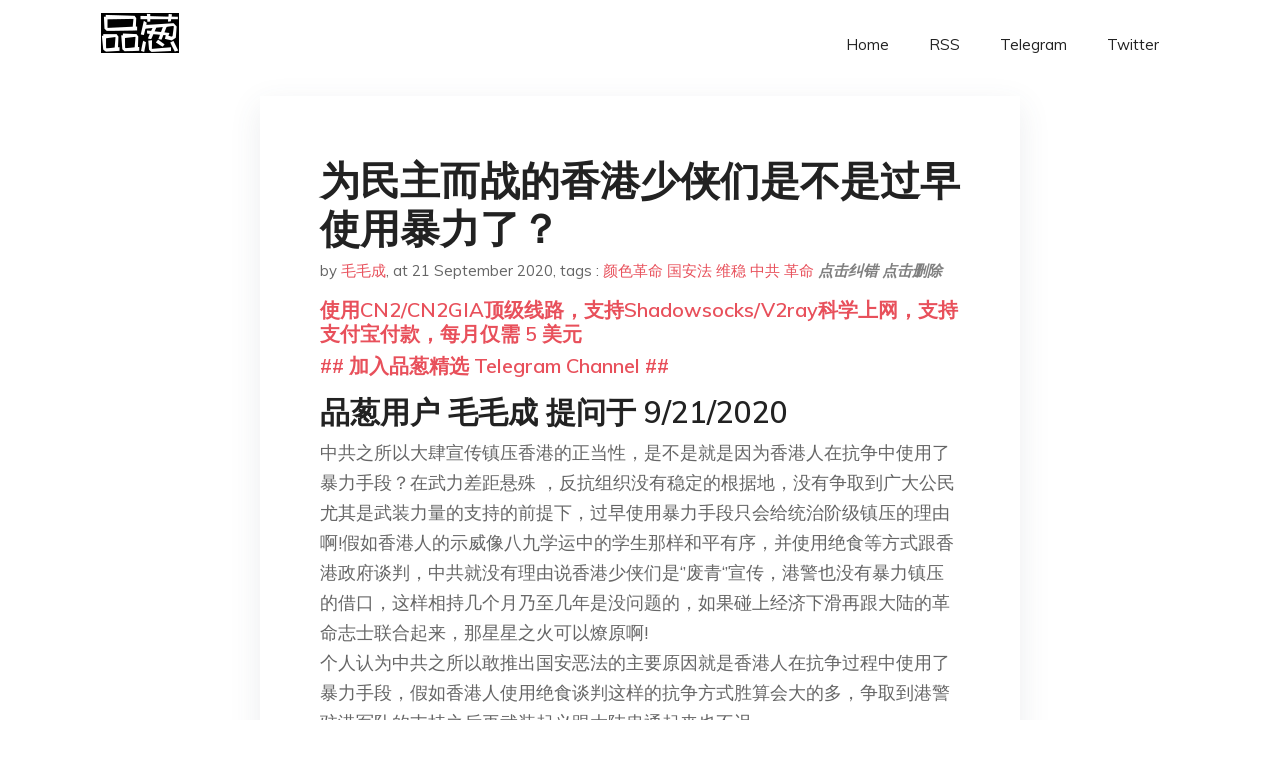

--- FILE ---
content_type: text/html; charset=utf-8
request_url: https://project-gutenberg.github.io/Pincong/post/27002649c63a2eacc48fb8bd88a7deb3/
body_size: 10962
content:
<!doctype html><html lang=zh-cn><head><meta charset=utf-8><title>为民主而战的香港少侠们是不是过早使用暴力了？</title><meta name=viewport content="width=device-width,initial-scale=1,maximum-scale=1"><meta name=description content=" 品葱用户 毛毛成 提问于 9/21/2020 中共之所以大肆宣传镇压香港的正当性，是不是就是因为香港人在抗争中使用了暴力手段？在武力差距悬殊 ，反抗组织没有稳定的根据地，没有争取到广大公民尤其是武装力量的支持的前提下，过早使用暴力手段只会给统治阶级镇压的理由啊!假如香港人的示威像八九学运中的学生那样和平有序，并使用绝食等方式跟香港政府谈判，中共就没有理由说香港少侠们是‘’废青‘’宣传，港警也没有暴力镇压的借口，这样相持几个月乃至几年是没问题的，如果碰上经济下滑再跟大陆的革命志士联合起来，那星星之火可以燎原啊!
个人认为中共之所以敢推出国安恶法的主要原因就是香港人在抗争过程中使用了暴力手段，假如香港人使用绝食谈判这样的抗争方式胜算会大的多，争取到港警驻港军队的支持之后再武装起义跟大陆串通起来也不迟。
个人认为这次香港民运最大的失误就是过早使用了暴力手段给了中共镇压抹黑的理由，葱友们怎么看？
品葱用户 广场后来者 评论于 还是想想自己在内地能做什么吧；不暴力？没有621冲立法会，送中已经过了
品葱用户 广场后来者 评论于 @广场后来者: 612
品葱用户 民国沦陷区灾胞 评论于 2020-09-21 讨论
最开始香港示威者们都还是和理非的，6月份的100万大游行和200万大游行就是，这些示威者们非常有秩序，没有发生任何踩踏事故，但即使这样，当时就有防暴警察扔催泪弹、打橡胶子弹、开高压水枪（别跟我说催泪弹、橡胶子弹和高压水枪又打不死人就说明香港警察算仁慈的了，催泪弹会让人眼睛很难受，橡胶子弹严重可重伤致死，高压水枪打到人身上也是很痛的）暴力镇压的，而且特区政府在处理问题时严重双重标准，警察一个没追究，示威者倒是抓了一大片，难道手无寸铁的示威者能比全副武装的警察更凶残？
面对这种无力的局面，继续用和理非还有用吗？所以从7月开始就陆续涌现出主张使用暴力的勇武派，冲进立法会砸东西，但是即使采用暴力也没有打伤任何一个议员，只是砸了一些东西，而且事后这些勇武派发声明表示愿意负法律责任配合执法，但同时也说明这是由于特区政府罔顾民意导致他们不得不采取激进措施警告一下政府的，因为他们觉得以前的和平抗争根本起不到真正效果。至于对共产党他们早就心灰意冷了，反正共产党治下总是“欲加之罪何患无词”，想搞香港还缺理由吗？北京当局一个不高兴就扣什么“港独”“勾结境外势力”的帽子来歪曲示威者本意的事一点也不奇怪，反正内地和香港意识形态不同就是不同，解释也是白解释，干脆一路揽炒到底、同归于尽算了。
品葱用户 guibuhai 评论于 2020-09-21 讨论
香港地域狭小，没有纵深，不大适合经典的城市游击战理论。北爱尔兰共和军当年可是实际上暗中受到爱尔兰政府的帮助，可以通过边境线获得军火。苏联阵营出于机会主义也在援助北爱共和军，还扶植了一个马克思主义的派别。米国的肯尼迪，尼克松，到克林顿都有爱尔兰血统，在北爱问题上也经常拉偏架，两大强国都伺候着北爱，才能有今天这种北爱自治局面，但至于北爱独立，或者与爱尔兰合并，那是想都不用想了。
HK应该走白区党十月革命路线，以地下党控制警察等要害部门，至少要控制一部分力量。如要采取暴力行动，也应该以地下党控制的那部分警察的力量以港警的名义采取行动。如果社会舆论有反弹，则可以顺势把屎盆子扣在地下党无法控制的那部分警察身上，借机把他们干烂。
TG在大革命时代就是类似的白手套策略，共产党人可以以个人身份加入国民党，共产党人躲在幕后，或者干脆以国民党员的身份出来活动，&ldquo;帮助&#34;建立国民党的基层组织（比如湖南的国民党组织是毛泽东和夏曦建立的，江西的国民党组织是方志敏建立的，北方的国民党组织是李大钊建立的）。要干脏活时，则把货真价实的国民党员头面人物推出来（这是共产国际五月指示的明确交待），以他们的名义成立&#34;革命法庭&#34;惩治国民党内的&#34;反动派&#34;和地主豪绅。当社会舆论哗然觉得这些过于激进时，则顺势把屎盆子扣到国民党头上借机打击国民党声望。到后来国民党清党时，不得不把这些实际上是有共产党建立和控制的国民党&#34;基层组织&#34;一并铲除，结果就是国民党自断一臂，彻底丧失了控制基层的能力，同时清党也没清干净，真匪谍有其特殊的情报渠道，很多都逃走了，或者进入潜伏休眠期。
以上就是粉红五毛们津津乐道的国民党&#34;肃反&#34;杀自己人比共产党还狠的真相。最早杜撰这观点的自干五窝老相信他是很了解TG内部肃反的凶残程度的，不过这并不妨碍他揣着明白装糊涂拿国民党清党来比烂，但他们就是不告诉你当时的国民党基层组织实际上就是披着国民党皮的共产党党部。。
TG现在对海外华人也是类似的策略，大张旗鼓的号召海华爱国报效祖国，还树了不少千人之类的典型。按理说，TG向来有保密的习惯，屁民办个事不跑几趟是办不成的，就是因为那些办事的条款非常的模糊不清。唯独在千人计划这个问题上，如此公开透明，那些千人名单恨不得把候选人的各种信息都给全公开了，这种招降纳叛的project难道不应该保密吗？唯一的解释，这就是TG有意为之。
这样米国人一看这些千人名单，卧槽，这么多吃里扒外的，就更加不敢信任华人了，而不得志的华人们非常失落感到受打压，搞不好就真的上了贼船，更进一步加深了这个sterotype。这样一来，TG纵然自己不能用海外华人，同样也能够做到让海外华人不为美国所用。黄泥巴贴在屁股上，不是屎，也像屎，这就是吴用赚卢俊义上梁山的把戏。
日后排华潮一来，无辜的海外华人躺枪进集中营，而那些真的吃里扒外的匪谍有其特殊渠道，反而成功跑路。然后TG还能再消费一把海外华人:&ldquo;看啊，这就是不爱国的香蕉人的下场！&#34;，接下来把逃回来的匪谍们树为&#34;海外爱国华人&#34;典范，等利用价值用完了，就一脚踹进夹边沟，和海外华人殊途同归。
品葱用户 potatoking 评论于 2020-09-22 讨论
中共之所以大肆宣传镇压香港的正当性，是不是就是因为香港人在抗争中使用了暴力手段？
不是，2014年的占領中環行動沒有暴力行爲，中共也宣傳為港獨，最終也清場了。
在武力差距悬殊 ，反抗组织没有稳定的根据地，没有争取到广大公民尤其是武装力量的支持的前提下，过早使用暴力手段只会给统治阶级镇压的理由啊!
你太想當然了。中共鎮壓，可以給你安個莫須有罪名，而且香港的武裝力量姓黨。
假如香港人的示威像八九学运中的学生那样和平有序，并使用绝食等方式跟香港政府谈判，中共就没有理由说香港少侠们是‘’废青‘’宣传，港警也没有暴力镇压的借口，这样相持几个月乃至几年是没问题的，如果碰上经济下滑再跟大陆的革命志士联合起来，那星星之火可以燎原啊!
你太天真了，天真到我不都想評論了。
个人认为中共之所以敢推出国安恶法的主要原因就是香港人在抗争过程中使用了暴力手段，假如香港人使用绝食谈判这样的抗争方式胜算会大的多，争取到港警驻港军队的支持之后再武装起义跟大陆串通起来也不迟。
憑什麽你認爲有駐港部隊會倒戈？憑什麽你認爲港警會倒戈？ "><meta name=generator content="Hugo 0.100.2"><link rel=stylesheet href=../../plugins/bootstrap/bootstrap.min.css><link rel=stylesheet href=../../plugins/themify-icons/themify-icons.css><link rel=stylesheet href=https://project-gutenberg.github.io/Pincong/scss/style.min.css media=screen><link rel="shortcut icon" href=https://project-gutenberg.github.io/Pincong/images/favicon.png type=image/x-icon><link rel=icon href=https://project-gutenberg.github.io/Pincong/images/favicon.png type=image/x-icon><meta name=twitter:card content="summary_large_image"><meta name=og:title content=" 为民主而战的香港少侠们是不是过早使用暴力了？ "><meta name=og:description content=" 品葱用户 毛毛成 提问于 9/21/2020 中共之所以大肆宣传镇压香港的正当性，是不是就是因为香港人在抗争中使用了暴力手段？在武力差距悬殊 ，反抗组织没有稳定的根据地，没有争取到广大公民尤其是武装力量的支持的前提下，过早使用暴力手段只会给统治阶级镇压的理由啊!假如香港人的示威像八九学运中的学生那样和平有序，并使用绝食等方式跟香港政府谈判，中共就没有理由说香港少侠们是‘’废青‘’宣传，港警也没有暴力镇压的借口，这样相持几个月乃至几年是没问题的，如果碰上经济下滑再跟大陆的革命志士联合起来，那星星之火可以燎原啊!
个人认为中共之所以敢推出国安恶法的主要原因就是香港人在抗争过程中使用了暴力手段，假如香港人使用绝食谈判这样的抗争方式胜算会大的多，争取到港警驻港军队的支持之后再武装起义跟大陆串通起来也不迟。
个人认为这次香港民运最大的失误就是过早使用了暴力手段给了中共镇压抹黑的理由，葱友们怎么看？
品葱用户 广场后来者 评论于 还是想想自己在内地能做什么吧；不暴力？没有621冲立法会，送中已经过了
品葱用户 广场后来者 评论于 @广场后来者: 612
品葱用户 民国沦陷区灾胞 评论于 2020-09-21 讨论
最开始香港示威者们都还是和理非的，6月份的100万大游行和200万大游行就是，这些示威者们非常有秩序，没有发生任何踩踏事故，但即使这样，当时就有防暴警察扔催泪弹、打橡胶子弹、开高压水枪（别跟我说催泪弹、橡胶子弹和高压水枪又打不死人就说明香港警察算仁慈的了，催泪弹会让人眼睛很难受，橡胶子弹严重可重伤致死，高压水枪打到人身上也是很痛的）暴力镇压的，而且特区政府在处理问题时严重双重标准，警察一个没追究，示威者倒是抓了一大片，难道手无寸铁的示威者能比全副武装的警察更凶残？
面对这种无力的局面，继续用和理非还有用吗？所以从7月开始就陆续涌现出主张使用暴力的勇武派，冲进立法会砸东西，但是即使采用暴力也没有打伤任何一个议员，只是砸了一些东西，而且事后这些勇武派发声明表示愿意负法律责任配合执法，但同时也说明这是由于特区政府罔顾民意导致他们不得不采取激进措施警告一下政府的，因为他们觉得以前的和平抗争根本起不到真正效果。至于对共产党他们早就心灰意冷了，反正共产党治下总是“欲加之罪何患无词”，想搞香港还缺理由吗？北京当局一个不高兴就扣什么“港独”“勾结境外势力”的帽子来歪曲示威者本意的事一点也不奇怪，反正内地和香港意识形态不同就是不同，解释也是白解释，干脆一路揽炒到底、同归于尽算了。
品葱用户 guibuhai 评论于 2020-09-21 讨论
香港地域狭小，没有纵深，不大适合经典的城市游击战理论。北爱尔兰共和军当年可是实际上暗中受到爱尔兰政府的帮助，可以通过边境线获得军火。苏联阵营出于机会主义也在援助北爱共和军，还扶植了一个马克思主义的派别。米国的肯尼迪，尼克松，到克林顿都有爱尔兰血统，在北爱问题上也经常拉偏架，两大强国都伺候着北爱，才能有今天这种北爱自治局面，但至于北爱独立，或者与爱尔兰合并，那是想都不用想了。
HK应该走白区党十月革命路线，以地下党控制警察等要害部门，至少要控制一部分力量。如要采取暴力行动，也应该以地下党控制的那部分警察的力量以港警的名义采取行动。如果社会舆论有反弹，则可以顺势把屎盆子扣在地下党无法控制的那部分警察身上，借机把他们干烂。
TG在大革命时代就是类似的白手套策略，共产党人可以以个人身份加入国民党，共产党人躲在幕后，或者干脆以国民党员的身份出来活动，&ldquo;帮助&#34;建立国民党的基层组织（比如湖南的国民党组织是毛泽东和夏曦建立的，江西的国民党组织是方志敏建立的，北方的国民党组织是李大钊建立的）。要干脏活时，则把货真价实的国民党员头面人物推出来（这是共产国际五月指示的明确交待），以他们的名义成立&#34;革命法庭&#34;惩治国民党内的&#34;反动派&#34;和地主豪绅。当社会舆论哗然觉得这些过于激进时，则顺势把屎盆子扣到国民党头上借机打击国民党声望。到后来国民党清党时，不得不把这些实际上是有共产党建立和控制的国民党&#34;基层组织&#34;一并铲除，结果就是国民党自断一臂，彻底丧失了控制基层的能力，同时清党也没清干净，真匪谍有其特殊的情报渠道，很多都逃走了，或者进入潜伏休眠期。
以上就是粉红五毛们津津乐道的国民党&#34;肃反&#34;杀自己人比共产党还狠的真相。最早杜撰这观点的自干五窝老相信他是很了解TG内部肃反的凶残程度的，不过这并不妨碍他揣着明白装糊涂拿国民党清党来比烂，但他们就是不告诉你当时的国民党基层组织实际上就是披着国民党皮的共产党党部。。
TG现在对海外华人也是类似的策略，大张旗鼓的号召海华爱国报效祖国，还树了不少千人之类的典型。按理说，TG向来有保密的习惯，屁民办个事不跑几趟是办不成的，就是因为那些办事的条款非常的模糊不清。唯独在千人计划这个问题上，如此公开透明，那些千人名单恨不得把候选人的各种信息都给全公开了，这种招降纳叛的project难道不应该保密吗？唯一的解释，这就是TG有意为之。
这样米国人一看这些千人名单，卧槽，这么多吃里扒外的，就更加不敢信任华人了，而不得志的华人们非常失落感到受打压，搞不好就真的上了贼船，更进一步加深了这个sterotype。这样一来，TG纵然自己不能用海外华人，同样也能够做到让海外华人不为美国所用。黄泥巴贴在屁股上，不是屎，也像屎，这就是吴用赚卢俊义上梁山的把戏。
日后排华潮一来，无辜的海外华人躺枪进集中营，而那些真的吃里扒外的匪谍有其特殊渠道，反而成功跑路。然后TG还能再消费一把海外华人:&ldquo;看啊，这就是不爱国的香蕉人的下场！&#34;，接下来把逃回来的匪谍们树为&#34;海外爱国华人&#34;典范，等利用价值用完了，就一脚踹进夹边沟，和海外华人殊途同归。
品葱用户 potatoking 评论于 2020-09-22 讨论
中共之所以大肆宣传镇压香港的正当性，是不是就是因为香港人在抗争中使用了暴力手段？
不是，2014年的占領中環行動沒有暴力行爲，中共也宣傳為港獨，最終也清場了。
在武力差距悬殊 ，反抗组织没有稳定的根据地，没有争取到广大公民尤其是武装力量的支持的前提下，过早使用暴力手段只会给统治阶级镇压的理由啊!
你太想當然了。中共鎮壓，可以給你安個莫須有罪名，而且香港的武裝力量姓黨。
假如香港人的示威像八九学运中的学生那样和平有序，并使用绝食等方式跟香港政府谈判，中共就没有理由说香港少侠们是‘’废青‘’宣传，港警也没有暴力镇压的借口，这样相持几个月乃至几年是没问题的，如果碰上经济下滑再跟大陆的革命志士联合起来，那星星之火可以燎原啊!
你太天真了，天真到我不都想評論了。
个人认为中共之所以敢推出国安恶法的主要原因就是香港人在抗争过程中使用了暴力手段，假如香港人使用绝食谈判这样的抗争方式胜算会大的多，争取到港警驻港军队的支持之后再武装起义跟大陆串通起来也不迟。
憑什麽你認爲有駐港部隊會倒戈？憑什麽你認爲港警會倒戈？ "><meta name=og:image content="https://project-gutenberg.github.io/Pincong//images/card/133.jpg"><script data-ad-client=ca-pub-6074407261372769 async src=https://pagead2.googlesyndication.com/pagead/js/adsbygoogle.js></script>
<script async src="https://www.googletagmanager.com/gtag/js?id=G-06HJ1E5XNH"></script>
<script>window.dataLayer=window.dataLayer||[];function gtag(){dataLayer.push(arguments)}gtag('js',new Date),gtag('config','G-06HJ1E5XNH')</script></head><body><header class="fixed-top navigation"><div class=container><nav class="navbar navbar-expand-lg navbar-light bg-transparent"><a class=navbar-brand href=https://project-gutenberg.github.io/Pincong/><img class=img-fluid src=https://project-gutenberg.github.io/Pincong//images/logo.png alt=品葱*精选></a>
<button class="navbar-toggler border-0" type=button data-toggle=collapse data-target=#navigation>
<i class="ti-menu h3"></i></button><div class="collapse navbar-collapse text-center" id=navigation><ul class="navbar-nav ml-auto"><li class=nav-item><a class=nav-link href=https://project-gutenberg.github.io/Pincong/>Home</a></li><li class=nav-item><a class=nav-link href=https://project-gutenberg.github.io/Pincong/post/index.xml>RSS</a></li><li class=nav-item><a class=nav-link href=https://bit.ly/2HrxEi0>Telegram</a></li><li class=nav-item><a class=nav-link href=https://twitter.com/speechfree3>Twitter</a></li></ul></div></nav></div></header><div class="py-5 d-none d-lg-block"></div><section class=main-content><div class=container><div class=row><div class="col-lg-8 mx-auto block shadow mb-5"><h2>为民主而战的香港少侠们是不是过早使用暴力了？</h2><div class=mb-3><span>by <a href=https://project-gutenberg.github.io/Pincong/author/%e6%af%9b%e6%af%9b%e6%88%90>毛毛成</a></span>,
<span>at 21 September 2020</span>, tags :
<a href=https://project-gutenberg.github.io/Pincong/tags/%e9%a2%9c%e8%89%b2%e9%9d%a9%e5%91%bd>颜色革命</a>
<a href=https://project-gutenberg.github.io/Pincong/tags/%e5%9b%bd%e5%ae%89%e6%b3%95>国安法</a>
<a href=https://project-gutenberg.github.io/Pincong/tags/%e7%bb%b4%e7%a8%b3>维稳</a>
<a href=https://project-gutenberg.github.io/Pincong/tags/%e4%b8%ad%e5%85%b1>中共</a>
<a href=https://project-gutenberg.github.io/Pincong/tags/%e9%9d%a9%e5%91%bd>革命</a>
<a href=https://github.com/Project-Gutenberg/Pincong-data/edit/master/site/content/post/27002649c63a2eacc48fb8bd88a7deb3.md style=color:gray><strong><i>点击纠错</i></strong></a>
<i></i><a href=https://github.com/Project-Gutenberg/Pincong-data/delete/master/site/content/post/27002649c63a2eacc48fb8bd88a7deb3.md style=color:gray><strong><i>点击删除</i></strong></a></div><h5><a href=https://bit.ly/justmysock>使用CN2/CN2GIA顶级线路，支持Shadowsocks/V2ray科学上网，支持支付宝付款，每月仅需 5 美元</a></h5><h5><a href=https://bit.ly/2HrxEi0>## 加入品葱精选 Telegram Channel ##</a></h5><p></p><h3 id=品葱用户-毛毛成-提问于-9212020>品葱用户 <strong>毛毛成</strong> 提问于 9/21/2020</h3><p>中共之所以大肆宣传镇压香港的正当性，是不是就是因为香港人在抗争中使用了暴力手段？在武力差距悬殊 ，反抗组织没有稳定的根据地，没有争取到广大公民尤其是武装力量的支持的前提下，过早使用暴力手段只会给统治阶级镇压的理由啊!假如香港人的示威像八九学运中的学生那样和平有序，并使用绝食等方式跟香港政府谈判，中共就没有理由说香港少侠们是‘’废青‘’宣传，港警也没有暴力镇压的借口，这样相持几个月乃至几年是没问题的，如果碰上经济下滑再跟大陆的革命志士联合起来，那星星之火可以燎原啊!<br>个人认为中共之所以敢推出国安恶法的主要原因就是香港人在抗争过程中使用了暴力手段，假如香港人使用绝食谈判这样的抗争方式胜算会大的多，争取到港警驻港军队的支持之后再武装起义跟大陆串通起来也不迟。<br>个人认为这次香港民运最大的失误就是过早使用了暴力手段给了中共镇压抹黑的理由，葱友们怎么看？</p><h3 id=品葱用户-广场后来者-评论于>品葱用户 <strong>广场后来者</strong> 评论于</h3><p>还是想想自己在内地能做什么吧；不暴力？没有621冲立法会，送中已经过了</p><h3 id=品葱用户-广场后来者-评论于-1>品葱用户 <strong>广场后来者</strong> 评论于</h3><p>@广场后来者: 612</p><h3 id=品葱用户-民国沦陷区灾胞-评论于-2020-09-21>品葱用户 <strong>民国沦陷区灾胞</strong> 评论于 2020-09-21</h3><p>讨论</p><p>最开始香港示威者们都还是和理非的，6月份的100万大游行和200万大游行就是，这些示威者们非常有秩序，没有发生任何踩踏事故，但即使这样，当时就有防暴警察扔催泪弹、打橡胶子弹、开高压水枪（别跟我说催泪弹、橡胶子弹和高压水枪又打不死人就说明香港警察算仁慈的了，催泪弹会让人眼睛很难受，橡胶子弹严重可重伤致死，高压水枪打到人身上也是很痛的）暴力镇压的，而且特区政府在处理问题时严重双重标准，警察一个没追究，示威者倒是抓了一大片，难道手无寸铁的示威者能比全副武装的警察更凶残？</p><p>面对这种无力的局面，继续用和理非还有用吗？所以从7月开始就陆续涌现出主张使用暴力的勇武派，冲进立法会砸东西，但是即使采用暴力也没有打伤任何一个议员，只是砸了一些东西，而且事后这些勇武派发声明表示愿意负法律责任配合执法，但同时也说明这是由于特区政府罔顾民意导致他们不得不采取激进措施警告一下政府的，因为他们觉得以前的和平抗争根本起不到真正效果。至于对共产党他们早就心灰意冷了，反正共产党治下总是“欲加之罪何患无词”，想搞香港还缺理由吗？北京当局一个不高兴就扣什么“港独”“勾结境外势力”的帽子来歪曲示威者本意的事一点也不奇怪，反正内地和香港意识形态不同就是不同，解释也是白解释，干脆一路揽炒到底、同归于尽算了。</p><h3 id=品葱用户-guibuhai-评论于-2020-09-21>品葱用户 <strong>guibuhai</strong> 评论于 2020-09-21</h3><p>讨论</p><p>香港地域狭小，没有纵深，不大适合经典的城市游击战理论。北爱尔兰共和军当年可是实际上暗中受到爱尔兰政府的帮助，可以通过边境线获得军火。苏联阵营出于机会主义也在援助北爱共和军，还扶植了一个马克思主义的派别。米国的肯尼迪，尼克松，到克林顿都有爱尔兰血统，在北爱问题上也经常拉偏架，两大强国都伺候着北爱，才能有今天这种北爱自治局面，但至于北爱独立，或者与爱尔兰合并，那是想都不用想了。</p><p>HK应该走白区党十月革命路线，以地下党控制警察等要害部门，至少要控制一部分力量。如要采取暴力行动，也应该以地下党控制的那部分警察的力量以港警的名义采取行动。如果社会舆论有反弹，则可以顺势把屎盆子扣在地下党无法控制的那部分警察身上，借机把他们干烂。</p><p>TG在大革命时代就是类似的白手套策略，共产党人可以以个人身份加入国民党，共产党人躲在幕后，或者干脆以国民党员的身份出来活动，&ldquo;帮助"建立国民党的基层组织（比如湖南的国民党组织是毛泽东和夏曦建立的，江西的国民党组织是方志敏建立的，北方的国民党组织是李大钊建立的）。要干脏活时，则把货真价实的国民党员头面人物推出来（这是共产国际五月指示的明确交待），以他们的名义成立"革命法庭"惩治国民党内的"反动派"和地主豪绅。当社会舆论哗然觉得这些过于激进时，则顺势把屎盆子扣到国民党头上借机打击国民党声望。到后来国民党清党时，不得不把这些实际上是有共产党建立和控制的国民党"基层组织"一并铲除，结果就是国民党自断一臂，彻底丧失了控制基层的能力，同时清党也没清干净，真匪谍有其特殊的情报渠道，很多都逃走了，或者进入潜伏休眠期。</p><p>以上就是粉红五毛们津津乐道的国民党"肃反"杀自己人比共产党还狠的真相。最早杜撰这观点的自干五窝老相信他是很了解TG内部肃反的凶残程度的，不过这并不妨碍他揣着明白装糊涂拿国民党清党来比烂，但他们就是不告诉你当时的国民党基层组织实际上就是披着国民党皮的共产党党部。。</p><p>TG现在对海外华人也是类似的策略，大张旗鼓的号召海华爱国报效祖国，还树了不少千人之类的典型。按理说，TG向来有保密的习惯，屁民办个事不跑几趟是办不成的，就是因为那些办事的条款非常的模糊不清。唯独在千人计划这个问题上，如此公开透明，那些千人名单恨不得把候选人的各种信息都给全公开了，这种招降纳叛的project难道不应该保密吗？唯一的解释，这就是TG有意为之。</p><p>这样米国人一看这些千人名单，卧槽，这么多吃里扒外的，就更加不敢信任华人了，而不得志的华人们非常失落感到受打压，搞不好就真的上了贼船，更进一步加深了这个sterotype。这样一来，TG纵然自己不能用海外华人，同样也能够做到让海外华人不为美国所用。黄泥巴贴在屁股上，不是屎，也像屎，这就是吴用赚卢俊义上梁山的把戏。</p><p>日后排华潮一来，无辜的海外华人躺枪进集中营，而那些真的吃里扒外的匪谍有其特殊渠道，反而成功跑路。然后TG还能再消费一把海外华人:&ldquo;看啊，这就是不爱国的香蕉人的下场！"，接下来把逃回来的匪谍们树为"海外爱国华人"典范，等利用价值用完了，就一脚踹进夹边沟，和海外华人殊途同归。</p><h3 id=品葱用户-potatoking-评论于-2020-09-22>品葱用户 <strong>potatoking</strong> 评论于 2020-09-22</h3><p>讨论</p><blockquote><p>中共之所以大肆宣传镇压香港的正当性，是不是就是因为香港人在抗争中使用了暴力手段？</p></blockquote><p><strong>不是，2014年的占領中環行動沒有暴力行爲，中共也宣傳為港獨，最終也清場了。</strong></p><blockquote><p>在武力差距悬殊 ，反抗组织没有稳定的根据地，没有争取到广大公民尤其是武装力量的支持的前提下，过早使用暴力手段只会给统治阶级镇压的理由啊!</p></blockquote><p><strong>你太想當然了。中共鎮壓，可以給你安個莫須有罪名，而且香港的武裝力量姓黨。</strong></p><blockquote><p>假如香港人的示威像八九学运中的学生那样和平有序，并使用绝食等方式跟香港政府谈判，中共就没有理由说香港少侠们是‘’废青‘’宣传，港警也没有暴力镇压的借口，这样相持几个月乃至几年是没问题的，如果碰上经济下滑再跟大陆的革命志士联合起来，那星星之火可以燎原啊!</p></blockquote><p><strong>你太天真了，天真到我不都想評論了。</strong></p><blockquote><p>个人认为中共之所以敢推出国安恶法的主要原因就是香港人在抗争过程中使用了暴力手段，假如香港人使用绝食谈判这样的抗争方式胜算会大的多，争取到港警驻港军队的支持之后再武装起义跟大陆串通起来也不迟。</p></blockquote><p><strong>憑什麽你認爲有駐港部隊會倒戈？憑什麽你認爲港警會倒戈？</strong></p><blockquote><p>个人认为这次香港民运最大的失误就是过早使用了暴力手段给了中共镇压抹黑的理由，葱友们怎么看？</p></blockquote><p><strong>我的看法是，你太天真了，根本脫離了2019年的現實，而在這裏描繪一個“美好”的假設，而這些假設也是基於“中共是講道理的”，“武裝力量是講道理的”。</strong></p><h3 id=品葱用户-larva-评论于-2020-09-22>品葱用户 <strong>larva</strong> 评论于 2020-09-22</h3><p>讨论</p><p>辨识五毛的新方法：某某某干了哪些偏激的事，诉诸暴力，给了共党镇压的理由。第一，它做事不需要理由，没有也能给你搞个假自焚出来，气不气。第二，你真的能把黑警挂路灯了，它就得和你谈判了，你以为它还能支持几个新疆。</p><h3 id=品葱用户-don_qwerty-评论于-2020-09-22>品葱用户 <strong>Don_Qwerty</strong> 评论于 2020-09-22</h3><p>讨论</p><p>一派胡言。<br>国家机器对内的蛊惑宣传达成的舆论抹黑与事实情况究竟如何毫无关系。哪怕是跪下请求青天大老爷主持公道——就像这片土地上几千年不断重复着的事情那样——也会被抹黑为受境外势力指使的反叛罪行。倒不如说，这反而落了他们的下怀：镇压革命的成本更低了。<br>这种思路发展下去的结果就是，千错万错都是革命者的错，“责任不在中方、责任全在美方”——毕竟，青天大老爷怎么可能有错呢？一定是我们的同志太激进了，应该跪着抗议才对嘛！</p><h3 id=品葱用户-smtsmt-评论于-2020-09-21>品葱用户 <strong>Smtsmt</strong> 评论于 2020-09-21</h3><p>讨论</p><p>不管以任何方式都不会得到中共的和平对待，对独裁政权的本质还抱有幻想的空间那是太过于天真！8964一群国之栋梁不够文明吗？抹黑不需要理由，又不是没有前车之鉴，我倒是认为香港人就是太正直太守规矩，如果有组织有计划的抗议，现在水深火热的不只是香港人，那群大鱼大虾岂能安然无恙。陈独秀：所谓无产阶级独裁，根本没有这东西，它只是党的独裁，结果也只能是领袖独裁。任何独裁都和残暴、蒙蔽、欺骗、贪污、腐化的官僚政治是不能分离的</p><h3 id=品葱用户-freedomforall-评论于-2020-09-21>品葱用户 <strong>FREEDOMFORALL</strong> 评论于 2020-09-21</h3><p>讨论</p><p>19年大概6月份的時候，一百萬跟兩百萬游行那兩天是完全和平的，是後來再游行的時候黑警用武力，勇武才被迫要出現，沒有勇武在前面擋住，後面的和理非就走不了，走不了就會吃催淚彈和被黑警暴力執法還有被捕&mldr;&mldr;.勇武出來也是迫不得已和非主動的，要麽反抗，要麽被捕，沒有其他路可選</p><p>跟14年雨傘運動不同，人們靜坐，占領中環時黑警的攻擊性沒這麽强，那時候他們的策略是等人們自己走，但現在是站在旺角街頭也可能被捕</p><h3 id=品葱用户-井外势力-评论于-2020-09-22>品葱用户 <strong>井外势力</strong> 评论于 2020-09-22</h3><p>讨论</p><p>中华文化圈奴性太重，才觉得香港这种示威，对环球记者都没打死，警察也没砍死居然算很政府方很暴力。<br>欧美都是枪击，无差别烧沿街店铺，汽车，抢劫，才是大规模游行常态。<br>这又如何，世界主流媒体依然同情各种游行。</p><p>只要诉求正确，这都不是事儿。中国人习惯了要表示自己是好人，就需要保持绝对受害者形象，才会觉得该小心翼翼。</p><p>就连在一般人眼里温和的泰国人，也是火烧曼谷商业中心，火烧警察局，当场狙击射杀正在街头接受美媒采访的警察这么来的。</p><p>至于非洲南美，那都是街头直接枪战，要不然叫什么反政府游行。可国际主流社会也不觉得以上有什么值得合理化镇压的借口，你看纽约时报，cnn会说因此为军阀政府的镇压辩护吗。</p><h3 id=品葱用户-qiutiandsk-评论于-2020-09-21>品葱用户 <strong>qiutiandsk</strong> 评论于 2020-09-21</h3><p>讨论</p><p>我要是中共领导人，只要雇佣几个人在里面制造暴力，就可以嫁祸给所有的示威者。这么操作实在是太容易了</p><h3 id=品葱用户-billzt-评论于-2020-09-21>品葱用户 <strong>billzt</strong> 评论于 2020-09-21</h3><p>讨论</p><blockquote><p>中共之所以大肆宣传镇压香港的正当性，是不是就是因为香港人在抗争中使用了暴力手段？</p></blockquote><p>你需要注意有一个不能排除的可能性：土共收买几个黑警混进黑衣人中制造暴力</p><h3 id=品葱用户-suewr-评论于-2020-09-22>品葱用户 <strong>suewr</strong> 评论于 2020-09-22</h3><p>讨论</p><p>逃犯條例修定是重點, 政府的態度強硬也是激化衝突的主因, <br>因為在香港當時的情況, 不利用衝突的場面反而讓議會暴力強行通過。</p><h3 id=品葱用户-雖遠必譴責_反支-评论于-2020-09-22>品葱用户 <strong>雖遠必譴責_反支</strong> 评论于 2020-09-22</h3><p>讨论</p><p>歡迎題主繼續用絕食抗議談判等手段來對抗共產黨。不謝。</p><h3 id=品葱用户-自動書記-评论于-2020-09-22>品葱用户 <strong>自動書記</strong> 评论于 2020-09-22</h3><p>讨论</p><p>繼續和理非？我反而覺得太溫和了，其它國家訴求類似的抗爭早就出現暗殺黑警了</p><h3 id=品葱用户-ping2019-评论于-2020-09-21>品葱用户 <strong>ping2019</strong> 评论于 2020-09-21</h3><p>讨论</p><p>最暴力的不就支共和港府嗎?</p><p>多數港民的訴求他們是有在乎過嗎？</p><p>老是看到這種檢討受害者的論調實在膩了。</p><h3 id=品葱用户-u檸三文魚-评论于-2020-09-22>品葱用户 <strong>U檸三文魚</strong> 评论于 2020-09-22</h3><p>讨论</p><p>最早使用暴力的是谁?<br>最先提升武器装备的又是谁?<br>如果没有革命我看你到现在还是留着辫子头在街上溜达了</p><blockquote><p><a href=https://pincong.rocks/question/31273>点击品葱原文参与讨论</a></p></blockquote><h5><a href="https://www.digitalocean.com/?refcode=4351d40e44b2&utm_campaign=Referral_Invite&utm_medium=Referral_Program&utm_source=CopyPaste">最简单好用的 VPS,没有之一，注册立得 100 美金</a></h5></div><div class="col-lg-8 mx-auto block shadow"><div id=disqus_thread></div><script type=application/javascript>window.disqus_config=function(){},function(){if(["localhost","127.0.0.1"].indexOf(window.location.hostname)!=-1){document.getElementById('disqus_thread').innerHTML='Disqus comments not available by default when the website is previewed locally.';return}var t=document,e=t.createElement('script');e.async=!0,e.src='//pin-cong-jing-xuan.disqus.com/embed.js',e.setAttribute('data-timestamp',+new Date),(t.head||t.body).appendChild(e)}()</script><noscript>Please enable JavaScript to view the <a href=https://disqus.com/?ref_noscript>comments powered by Disqus.</a></noscript><a href=https://disqus.com class=dsq-brlink>comments powered by <span class=logo-disqus>Disqus</span></a></div><div class="col-lg-8 mx-auto block shadow"><h3>See Also</h3><div class=container><div class=row><div class="mx-auto px-0"><div class="bg-white shadow block"><article class=mb-5><h2 class=h5><a class=text-dark href="https://project-gutenberg.github.io/Pincong/post/1b5737c1bcff488689b6c9d85687ab63/?utm_source=see_also&utm_medium=%25E4%25B8%25BA%25E6%25B0%2591%25E4%25B8%25BB%25E8%2580%258C%25E6%2588%2598%25E7%259A%2584%25E9%25A6%2599%25E6%25B8%25AF%25E5%25B0%2591%25E4%25BE%25A0%25E4%25BB%25AC%25E6%2598%25AF%25E4%25B8%258D%25E6%2598%25AF%25E8%25BF%2587%25E6%2597%25A9%25E4%25BD%25BF%25E7%2594%25A8%25E6%259A%25B4%25E5%258A%259B%25E4%25BA%2586">中共每年巨额的维稳经费都用在哪里了？为什么要迫害暂时对中共政权毫无威胁的辱包网友？</a></h2><p class=text-dark>品葱用户 毛毛成 提问于 9/13/2020 中共用每年超军费的经费不去改善民生，缓解阶级矛盾，反而抓一些对红色权贵毫无威胁的辱包网友和卖黄片的？有每天监视安分守己的普通公民的钱都可以买通不少反贼了，为什么中共要花这么大功夫监视压根就没想造 …</p></article><article class=mb-5><h2 class=h5><a class=text-dark href="https://project-gutenberg.github.io/Pincong/post/7a7bd2ad05b5330a68f4a5746260dfd8/?utm_source=see_also&utm_medium=%25E4%25B8%25BA%25E6%25B0%2591%25E4%25B8%25BB%25E8%2580%258C%25E6%2588%2598%25E7%259A%2584%25E9%25A6%2599%25E6%25B8%25AF%25E5%25B0%2591%25E4%25BE%25A0%25E4%25BB%25AC%25E6%2598%25AF%25E4%25B8%258D%25E6%2598%25AF%25E8%25BF%2587%25E6%2597%25A9%25E4%25BD%25BF%25E7%2594%25A8%25E6%259A%25B4%25E5%258A%259B%25E4%25BA%2586">如何看待中共把情绪状态纳入体检？是否是为了1984式的脑审查人思想审查铺路？</a></h2><p class=text-dark>品葱用户 自由大鷹 提问于 9/12/2020 再加上社会信用评级，文明码，刷脸，AI识别，强制查手机，天网工程，大数据监控，实名制，强制验血，习修宪后通通加快速度，推行新疆模式后会不会以后变成新的猪圈牲人加人间地域。 …</p></article><article class=mb-5><h2 class=h5><a class=text-dark href="https://project-gutenberg.github.io/Pincong/post/959487365718cfb2f00610d8abddb57d/?utm_source=see_also&utm_medium=%25E4%25B8%25BA%25E6%25B0%2591%25E4%25B8%25BB%25E8%2580%258C%25E6%2588%2598%25E7%259A%2584%25E9%25A6%2599%25E6%25B8%25AF%25E5%25B0%2591%25E4%25BE%25A0%25E4%25BB%25AC%25E6%2598%25AF%25E4%25B8%258D%25E6%2598%25AF%25E8%25BF%2587%25E6%2597%25A9%25E4%25BD%25BF%25E7%2594%25A8%25E6%259A%25B4%25E5%258A%259B%25E4%25BA%2586">香港立法会选举押后一年 西方会如何反应？</a></h2><p class=text-dark>品葱用户 M36 提问于 8/1/2020 香港特首林郑月娥7月16日宣布将香港立法会选举日期押后一年。她强调押后选举的原因是冠状病毒疫情，没有政治考量。北京表示支持林郑的决定，并称，香港立法会空缺问题将由中国全国人大决定。
据香港电台网站 …</p></article><article class=mb-5><h2 class=h5><a class=text-dark href="https://project-gutenberg.github.io/Pincong/post/b172f69b809a4f3454c4d72bb5735efe/?utm_source=see_also&utm_medium=%25E4%25B8%25BA%25E6%25B0%2591%25E4%25B8%25BB%25E8%2580%258C%25E6%2588%2598%25E7%259A%2584%25E9%25A6%2599%25E6%25B8%25AF%25E5%25B0%2591%25E4%25BE%25A0%25E4%25BB%25AC%25E6%2598%25AF%25E4%25B8%258D%25E6%2598%25AF%25E8%25BF%2587%25E6%2597%25A9%25E4%25BD%25BF%25E7%2594%25A8%25E6%259A%25B4%25E5%258A%259B%25E4%25BA%2586">英明年1月接受香港BNO护照持有人移居申请</a></h2><p class=text-dark>英国签证及移民署落实早前首相约翰逊的承诺，正式公布香港的BNO护照持有人移居英国的新方法。根据签证及移民署22日的公布，英国在明年1月起推出“香港BNO签证”，让持有BNO的港人及他们近亲申请居英权。申请人可以申请先在英居留30个月，再 …</p></article><article class=mb-5><h2 class=h5><a class=text-dark href="https://project-gutenberg.github.io/Pincong/post/e97b6026e6cb7ded1e1afa9700f6d920/?utm_source=see_also&utm_medium=%25E4%25B8%25BA%25E6%25B0%2591%25E4%25B8%25BB%25E8%2580%258C%25E6%2588%2598%25E7%259A%2584%25E9%25A6%2599%25E6%25B8%25AF%25E5%25B0%2591%25E4%25BE%25A0%25E4%25BB%25AC%25E6%2598%25AF%25E4%25B8%258D%25E6%2598%25AF%25E8%25BF%2587%25E6%2597%25A9%25E4%25BD%25BF%25E7%2594%25A8%25E6%259A%25B4%25E5%258A%259B%25E4%25BA%2586">英明年1月接受香港BNO护照持有人移居申请</a></h2><p class=text-dark>英国签证及移民署落实早前首相约翰逊的承诺，正式公布香港的BNO护照持有人移居英国的新方法。根据签证及移民署22日的公布，英国在明年1月起推出“香港BNO签证”，让持有BNO的港人及他们近亲申请居英权。申请人可以申请先在英居留30个月，再 …</p></article></div></div></div></div></div></div></div></div></section><script>var i,images=document.getElementsByTagName("img");for(i=0;i<images.length;i++)images[i].className+="img-fluid w-100 mb-4"</script><footer class="py-4 bg-light border-top"><div class=container><div class="row justify-content-between align-items-center"><div class="col-lg-4 text-center text-lg-left mb-4 mb-lg-0"><a href=https://project-gutenberg.github.io/Pincong/><img src=https://project-gutenberg.github.io/Pincong//images/logo.png class=img-fluid alt=品葱*精选></a></div><div class="col-lg-4 text-center mb-4 mb-lg-0"><ul class="list-inline mb-0"></ul></div><div class="col-lg-4 text-lg-right text-center mb-4 mb-lg-0"><ul class="list-inline social-icon mb-0"><li class=list-inline-item><a href=https://pincong.rocks/><i class=ti-home></i></a></li><li class=list-inline-item><a href=https://github.com/Project-Gutenberg/Pincong><i class=ti-github></i></a></li></ul></div><div class="col-12 text-center mt-4"><span></span></div></div></div></footer><script src=../../plugins/jQuery/jquery.min.js></script>
<script src=../../plugins/bootstrap/bootstrap.min.js></script>
<script src=../../plugins/search/fuse.min.js></script>
<script src=../../plugins/search/mark.js></script>
<script src=../../plugins/search/search.js></script>
<script src=https://project-gutenberg.github.io/Pincong/js/script.min.js></script>
<script>(function(e,o,i,a,t,n,s){e.GoogleAnalyticsObject=t,e[t]=e[t]||function(){(e[t].q=e[t].q||[]).push(arguments)},e[t].l=1*new Date,n=o.createElement(i),s=o.getElementsByTagName(i)[0],n.async=1,n.src=a,s.parentNode.insertBefore(n,s)})(window,document,'script','//www.google-analytics.com/analytics.js','ga'),ga('create','UA-151212685-6','auto'),ga('send','pageview')</script></body></html>

--- FILE ---
content_type: text/html; charset=utf-8
request_url: https://www.google.com/recaptcha/api2/aframe
body_size: 268
content:
<!DOCTYPE HTML><html><head><meta http-equiv="content-type" content="text/html; charset=UTF-8"></head><body><script nonce="5NNsBDjnAjQrmaJ60Ra5Rw">/** Anti-fraud and anti-abuse applications only. See google.com/recaptcha */ try{var clients={'sodar':'https://pagead2.googlesyndication.com/pagead/sodar?'};window.addEventListener("message",function(a){try{if(a.source===window.parent){var b=JSON.parse(a.data);var c=clients[b['id']];if(c){var d=document.createElement('img');d.src=c+b['params']+'&rc='+(localStorage.getItem("rc::a")?sessionStorage.getItem("rc::b"):"");window.document.body.appendChild(d);sessionStorage.setItem("rc::e",parseInt(sessionStorage.getItem("rc::e")||0)+1);localStorage.setItem("rc::h",'1768925233693');}}}catch(b){}});window.parent.postMessage("_grecaptcha_ready", "*");}catch(b){}</script></body></html>